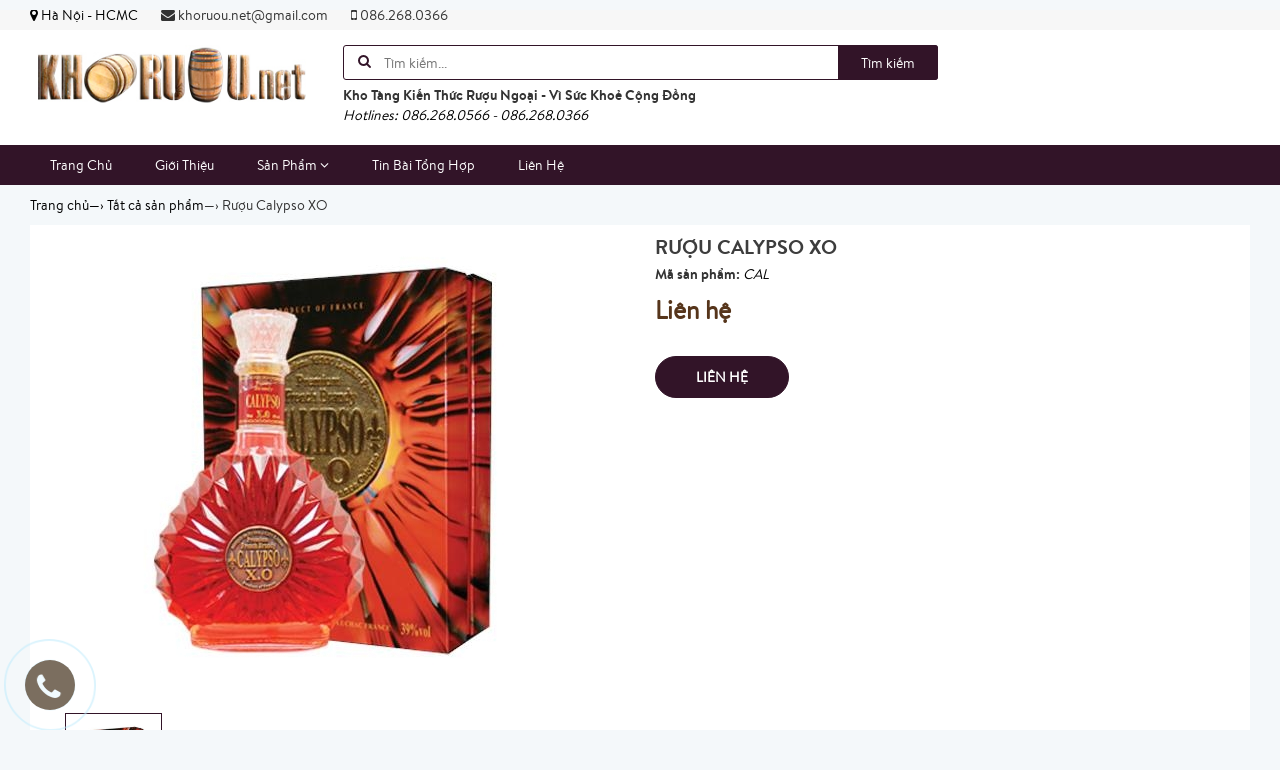

--- FILE ---
content_type: text/html; charset=utf-8
request_url: https://khoruou.net/ruou-calypso-xo
body_size: 17859
content:
<!doctype html>
<!--[if lt IE 7]><html class="no-js ie6 oldie" lang="en"><![endif]-->
<!--[if IE 7]><html class="no-js ie7 oldie" lang="en"><![endif]-->
<!--[if IE 8]><html class="no-js ie8 oldie" lang="en"><![endif]-->
<!--[if gt IE 8]><!-->
<html lang="vi">
	<!--<![endif]-->
	<head>
		<meta name="google-site-verification" content="w0_5x1oq0UUUzQfbDA__Gj5TGXL9PtZsGVPy9alaKUM" />
		

<script type="application/ld+json">
{  
   "@context":"http://schema.org",
   "@type":"Product",
   "sku":"CAL",
   "name":"Rượu Calypso XO",
   "description":"Rượu Calypso XO

Rượu được ph&acirc;n phối ch&iacute;nh thức tại Việt Nam bởi Sieuthihanoi.net v&agrave; Khoruou.net

Dung t&iacute;ch : 750 ml

Nồng độ : 39%Alc

- Tham khảo th&ecirc;m sản phẩm tại:&nbsp;http://sieuthihanoi.net&nbsp;&nbsp;",
   "image":"https://bizweb.dktcdn.net/100/216/341/products/0254307calypso-xo-jpeg.jpg?v=1495252514493",
   "url":"https://khoruou.net/ruou-calypso-xo",
   "brand":{  
      "@type":"Brand",
      "name":"",
      "url":"https://bizweb.dktcdn.net/100/216/341/themes/551102/assets/logo.png?1751323691561"
   },
   "category":"",
   "offers":{  
      "@type":"Offer",
	  
	  "availability":"http://schema.org/OutOfStock",
	  
      "price":0,
	  "priceCurrency": "VND",
      "itemCondition": "http://schema.org/NewCondition",
      "seller": {
      "@type": "Organization",
      "name": "KHORUOU.net - Kho Tàng Kiến Thức Rượu Ngoại Hàng Đầu Việt Nam"
      }
   }
   
	
	
	
   
}
</script>


<script type="application/ld+json">
        {
        "@context": "http://schema.org",
        "@type": "BreadcrumbList",
        "itemListElement": 
        [
            {
                "@type": "ListItem",
                "position": 1,
                "item": 
                {
                  "@id": "https://khoruou.net",
                  "name": "Trang chủ"
                }
            },
			
            {
                "@type": "ListItem",
                "position": 2,
                "item": 
                {
                  "@id": "https://khoruou.net/ruou-calypso-xo",
                  "name": "Rượu Calypso XO"
                }
            }
			
		    
			
			
        ]
        }
</script>



	<meta name="google-site-verification" content="EaBKu38vruxbbluXD6erTD70Ea3BpppvvCuo_a7RPjM" />
		<link rel="icon" href="//bizweb.dktcdn.net/100/216/341/themes/551102/assets/favicon.png?1751323691561" type="image/x-icon" />
		<meta charset="utf-8" />
		<!--[if IE]><meta http-equiv='X-UA-Compatible' content='IE=edge,chrome=1' /><![endif]-->
		<title>
			Rượu Calypso XO 
		</title>
		
		<meta name="description" content="Rượu Calypso XO Rượu được ph&#226;n phối ch&#237;nh thức tại Việt Nam bởi Sieuthihanoi.net v&#224; Khoruou.net Dung t&#237;ch : 750 ml Nồng độ : 39%Alc - Tham khảo th&#234;m sản phẩm tại: http://sieuthihanoi.net">
		
		<meta content='width=device-width, initial-scale=1.0, maximum-scale=2.0, user-scalable=0' name='viewport' />
		<meta http-equiv="Content-Type" content="text/html; charset=utf-8" />
		<meta name='revisit-after' content='1 days' />
		<link rel="canonical" href="https://khoruou.net/ruou-calypso-xo" />
		
		<meta name="keywords" content="thu mua rượu ngoại, rượu ngoại, giá rượu ngoại, mua rượu ngoại, bán rượu ngoại, rượu nhập khẩu, rượu xách tay, shop rượu ngoại, thu mua rượu ngoại tại hà nội, thu mua rượu ngoại tphcm, thu mua rượu hibiki, thu mua rượu macallan">
		
		<script src="//bizweb.dktcdn.net/100/216/341/themes/551102/assets/jquery.v2.1.3.js?1751323691561" type="text/javascript"></script>
		
		<script>
	var Bizweb = Bizweb || {};
	Bizweb.store = 'nguyentuongvi178.mysapo.net';
	Bizweb.id = 216341;
	Bizweb.theme = {"id":551102,"name":"Giao diện Khoruou.net - Không được xóa","role":"main"};
	Bizweb.template = 'product';
	if(!Bizweb.fbEventId)  Bizweb.fbEventId = 'xxxxxxxx-xxxx-4xxx-yxxx-xxxxxxxxxxxx'.replace(/[xy]/g, function (c) {
	var r = Math.random() * 16 | 0, v = c == 'x' ? r : (r & 0x3 | 0x8);
				return v.toString(16);
			});		
</script>
<script>
	(function () {
		function asyncLoad() {
			var urls = ["//bwstatistics.sapoapps.vn/genscript/script.js?store=nguyentuongvi178.mysapo.net"];
			for (var i = 0; i < urls.length; i++) {
				var s = document.createElement('script');
				s.type = 'text/javascript';
				s.async = true;
				s.src = urls[i];
				var x = document.getElementsByTagName('script')[0];
				x.parentNode.insertBefore(s, x);
			}
		};
		window.attachEvent ? window.attachEvent('onload', asyncLoad) : window.addEventListener('load', asyncLoad, false);
	})();
</script>


<script>
	window.BizwebAnalytics = window.BizwebAnalytics || {};
	window.BizwebAnalytics.meta = window.BizwebAnalytics.meta || {};
	window.BizwebAnalytics.meta.currency = 'VND';
	window.BizwebAnalytics.tracking_url = '/s';

	var meta = {};
	
	meta.product = {"id": 6850474, "vendor": "", "name": "Rượu Calypso XO",
	"type": "", "price": 0 };
	
	
	for (var attr in meta) {
	window.BizwebAnalytics.meta[attr] = meta[attr];
	}
</script>

	
		<script src="/dist/js/stats.min.js?v=96f2ff2"></script>
	



<script>
  (function(i,s,o,g,r,a,m){i['GoogleAnalyticsObject']=r;i[r]=i[r]||function(){
  (i[r].q=i[r].q||[]).push(arguments)},i[r].l=1*new Date();a=s.createElement(o),
  m=s.getElementsByTagName(o)[0];a.async=1;a.src=g;m.parentNode.insertBefore(a,m)
  })(window,document,'script','https://www.google-analytics.com/analytics.js','ga');

  ga('create', 'UA-102887768-15', 'auto');
  ga('send', 'pageview');

</script>
<script>

	window.enabled_enhanced_ecommerce = false;

</script>

<script>

	try {
		
				gtag('event', 'view_item', {
					event_category: 'engagement',
					event_label: "Rượu Calypso XO"
				});
		
	} catch(e) { console.error('UA script error', e);}
	

</script>






<script>
	var eventsListenerScript = document.createElement('script');
	eventsListenerScript.async = true;
	
	eventsListenerScript.src = "/dist/js/store_events_listener.min.js?v=1b795e9";
	
	document.getElementsByTagName('head')[0].appendChild(eventsListenerScript);
</script>






		<link href="//bizweb.dktcdn.net/100/216/341/themes/551102/assets/bootstrap.css?1751323691561" rel="stylesheet" type="text/css" media="all" />
<link href="//bizweb.dktcdn.net/100/216/341/themes/551102/assets/font-awesome.css?1751323691561" rel="stylesheet" type="text/css" media="all" />
<link href="//bizweb.dktcdn.net/100/216/341/themes/551102/assets/owl-carousel.css?1751323691561" rel="stylesheet" type="text/css" media="all" />
<link href="//bizweb.dktcdn.net/100/216/341/themes/551102/assets/styles.css?1751323691561" rel="stylesheet" type="text/css" media="all" />
<link href="//bizweb.dktcdn.net/100/216/341/themes/551102/assets/responsive.css?1751323691561" rel="stylesheet" type="text/css" media="all" />

<script>
window.store = { 
	template: "product"
}
</script>
		




<meta property="og:type" content="product" />
<meta property="og:title" content="" />
<meta property="og:image" content="http:https://bizweb.dktcdn.net/100/216/341/products/0254307calypso-xo-jpeg.jpg?v=1495252514493" />
<meta property="og:image:secure_url" content="https:https://bizweb.dktcdn.net/100/216/341/products/0254307calypso-xo-jpeg.jpg?v=1495252514493" />
<meta property="og:price:amount" content="0" />
<meta property="og:price:currency" content="" />


	
	<meta property="og:description" content="Rượu Calypso XO Rượu được phân phối chính thức tại Việt Nam bởi Sieuthihanoi.net và Khoruou.net Dung tích : 750 ml Nồng độ : 39%Alc - Tham khảo thêm sản phẩm tại: http://sieuthihanoi.net" />
	
	<meta property="og:url" content="https://khoruou.net/ruou-calypso-xo" />
	<meta property="og:site_name" content="" />
	</head>
	<body class="chir_un_home">
		<div class="insLoading">
			<div class="sk-circle">
				<div class="sk-circle1 sk-child"></div>
				<div class="sk-circle2 sk-child"></div>
				<div class="sk-circle3 sk-child"></div>
				<div class="sk-circle4 sk-child"></div>
				<div class="sk-circle5 sk-child"></div>
				<div class="sk-circle6 sk-child"></div>
				<div class="sk-circle7 sk-child"></div>
				<div class="sk-circle8 sk-child"></div>
				<div class="sk-circle9 sk-child"></div>
				<div class="sk-circle10 sk-child"></div>
				<div class="sk-circle11 sk-child"></div>
				<div class="sk-circle12 sk-child"></div>
			</div>
		</div>
		<div class="chir-page">
			<header id="header_chir" class="bg_w">
	
	<section id="chir_top_bar" class="hidden-xs hidden-sm">
		<div class="main">
			<div class="container">
				<ul>
					<li><i class="fa fa-map-marker" aria-hidden="true"></i> <span>Hà Nội - HCMC</span></li>
					<li><a href="mailto:khoruou.net@gmail.com" ><i class="fa fa-envelope" aria-hidden="true"></i> khoruou.net@gmail.com</a></li>
					<li><a href="tel:086.268.0366"><i class="fa fa-mobile" aria-hidden="true"></i> 086.268.0366</a></li>
				</ul>
			</div>
		</div>
	</section>
	
	<section id="main_header">
		<div class="container">
			<div class="row">
				<div id="chir_logo" class="col-lg-3 col-md-3 col-sm-12 col-xs-12">
					<div class="tool_bar_menu visible-xs visible-sm">
						<a href="javascript:void(0)">
							<span class="open-menu"></span>
						</a>
					</div>
					<div class="tool_bar_user visible-xs visible-sm">
						<!--<a href="/cart" title="Giỏ hàng" class="cart_mobile">
							<span class="cart-control control-4">
							</span>
							<span id="count_Cart_mobile" class="header-cart-count CartCount">0</span>
						</a>-->
						<div class="site_user_xs relative">
							<span class="open-user">
								<div class="div-user-control control-2">
								</div>
							</span>
							<div class="box_user_xs">
								<ul class="dropdown-menu info-user user-xs" aria-labelledby="dLabel">
									
									<li class="info"><a href="/account/login" class="login"><i class="fa fa-sign-in" aria-hidden="true"></i> Đăng nhập</a></li>
									<li class="info"><a href="/account/register"><i class="fa fa-registered" aria-hidden="true"></i> Đăng ký</a></li>
									
								</ul>
							</div>
						</div>
					</div>
					<p>
						<a href="/"><img src="//bizweb.dktcdn.net/100/216/341/themes/551102/assets/logo.png?1751323691561" /></a>
					</p>
					
				</div>
				<div id="chir_search_head" class="col-lg-6 col-md-6 col-sm-12 col-xs-12">
					<div class="chir_frm">
						<form id="frm_search_head" action="/search">
							<i class="fa fa-search"></i>
							<input type="hidden" name="type" value="product" />
							<input required type="text" name="q" placeholder="Tìm kiếm..." />
							<button type="submit" class="chir_btn_sub">
								Tìm kiếm
							</button>
						</form>
					</div>
					<ul class="chir_autocomplete">
						<li class="title"><strong>Kho Tàng Kiến Thức Rượu Ngoại - Vì Sức Khoẻ Cộng Đồng</strong></li>
						<li><span>Hotlines: 086.268.0566 - 086.268.0366</span></li>
					</ul>
				</div>
				<div class="col-lg-3 col-md-3 col-sm-6 col-xs-12 hidden-sm hidden-xs fr scroll-down2">
					<div class="control-box">
						<ul class="ul-control-box">
							
							<!--<li class="top-cart-block">
								<a href="/cart" class="open-cart-popup" title="Giỏ hàng">
									<span class="div-user-control control-4" id="cartItemsCount">
									</span>
									<span class="info">Giỏ hàng</span>
									<span id="count_Cart" class="header-cart-count CartCount">0</span>
								</a>
							</li>
							<li class="dropdown" id="segment_user_do_login">
								<a class="info" data-toggle="dropdown" role="button" aria-haspopup="true" aria-expanded="false">
									<div class="div-user-control control-2">
									</div>
									<span> Tài khoản </span>
								</a>
								<ul class="dropdown-menu info-user" aria-labelledby="dLabel">
									
									<li class="info"><a href="/account/login" class="login"><i class="fa fa-sign-in" aria-hidden="true"></i> Đăng nhập</a></li>
									<li class="info"><a href="/account/register"><i class="fa fa-registered" aria-hidden="true"></i> Đăng ký</a></li>
									
								</ul>
							</li>-->
						</ul>
					</div>
				</div>
			</div>
		</div>
	</section>
</header>
<nav id="chir_main_menu" class="hidden-sm hidden-xs">
	<div class="main">
		<div class="container">
			<div class="navar_menu">
				<ul class="nav-navbar clearfix">
					
					
					<li class="">
						<a href="/" class="" title="Trang Chủ">
							Trang Chủ
							<span class="label_icon no_label"></span>
						</a>
					</li>
					
					
					
					<li class="">
						<a href="/gioi-thieu" class="" title="Giới Thiệu">
							Giới Thiệu
							<span class="label_icon no_label"></span>
						</a>
					</li>
					
					
					
					<li class="li_child ">
						<a href="/collections/all" title="Sản Phẩm" class=" fa_down up">
							Sản Phẩm <i class="fa fa-angle-down" aria-hidden="true"></i>
							<span class="label_icon no_label"></span>
						</a>
						<ul class="menu_child levlup_2" role="menu">
							
							
							<li class="">
								<a href="/ruou-chivas-regal" title="Rượu Chivas Regal">Rượu Chivas Regal</a>
							</li>
							
							
							
							<li class="">
								<a href="/ruou-ballantine-s" title="Rượu Ballantine's">Rượu Ballantine's</a>
							</li>
							
							
							
							<li class="">
								<a href="/ruou-johnnie-walker" title="Rượu Johnnie Walker">Rượu Johnnie Walker</a>
							</li>
							
							
							
							<li class="">
								<a href="/ruou-hennessy" title="Rượu Hennessy">Rượu Hennessy</a>
							</li>
							
							
							
							<li class="">
								<a href="/ruou-remy-martin" title="Rượu Remy Martin">Rượu Remy Martin</a>
							</li>
							
							
							
							<li class="">
								<a href="/ruou-macallan" title="Rượu Macallan">Rượu Macallan</a>
							</li>
							
							
							
							<li class="">
								<a href="/ruou-martell" title="Rượu Martell">Rượu Martell</a>
							</li>
							
							
							
							<li class="">
								<a href="/ruou-camus" title="Rượu Camus">Rượu Camus</a>
							</li>
							
							
							
							<li class="">
								<a href="/ruou-glenfiddich" title="Rượu Glenfiddich">Rượu Glenfiddich</a>
							</li>
							
							
							
							<li class="">
								<a href="/ruou-glenlivet" title="Rượu Glenlivet">Rượu Glenlivet</a>
							</li>
							
							
							
							<li class="">
								<a href="/ruou-glenmorangie" title="Rượu Glenmorangie">Rượu Glenmorangie</a>
							</li>
							
							
							
							<li class="">
								<a href="/ruou-singleton" title="Rượu Singleton">Rượu Singleton</a>
							</li>
							
							
							
							<li class="">
								<a href="/ruou-dalmore" title="Rượu Dalmore">Rượu Dalmore</a>
							</li>
							
							
							
							<li class="">
								<a href="/ruou-dewar-s" title="Rượu Dewar's">Rượu Dewar's</a>
							</li>
							
							
							
							<li class="">
								<a href="/ruou-label-5" title="Rượu Label 5">Rượu Label 5</a>
							</li>
							
							
							
							<li class="">
								<a href="/ruou-whyte-mackay" title="Rượu Whyte & Mackay">Rượu Whyte & Mackay</a>
							</li>
							
							
							
							<li class="hasChild">
								<a href="/ruou-vodka-cac-loai" class=" fa_down right" title="Rượu Vodka các loại">Rượu Vodka các loại <i class="fa fa-angle-right" aria-hidden="true"></i></a>
								<ul class="menu_child levlup_3">
									
									<li>
										<a href="/ruou-vodka-nga" title="Rượu vodka Nga">Rượu vodka Nga</a>
									</li>
									
									<li>
										<a href="/ruou-vodka-prime" title="Rượu vodka Prime">Rượu vodka Prime</a>
									</li>
									
									<li>
										<a href="/ruou-vodka-dan-mach" title="Rượu vodka Đan Mạch">Rượu vodka Đan Mạch</a>
									</li>
									
									<li>
										<a href="/ruou-vodka-thuy-dien" title="Rượu vodka Thụy Điển">Rượu vodka Thụy Điển</a>
									</li>
									
									<li>
										<a href="/ruou-vodka-khac" title="Rượu Vodka khác">Rượu Vodka khác</a>
									</li>
									
								</ul>
							</li>
							
							
							
							<li class="hasChild">
								<a href="/ruou-vang-champagne" class=" fa_down right" title="Rượu Vang - Champagne">Rượu Vang - Champagne <i class="fa fa-angle-right" aria-hidden="true"></i></a>
								<ul class="menu_child levlup_3">
									
									<li>
										<a href="/ruou-champagne" title="Rượu Champagne">Rượu Champagne</a>
									</li>
									
									<li>
										<a href="/ruou-vang-phap" title="Rượu vang Pháp">Rượu vang Pháp</a>
									</li>
									
									<li>
										<a href="/ruou-vang-chile" title="Rượu vang Chile">Rượu vang Chile</a>
									</li>
									
									<li>
										<a href="/ruou-vang-italia" title="Rượu vang Italia">Rượu vang Italia</a>
									</li>
									
									<li>
										<a href="/ruou-vang-tay-ban-nha" title="Vang Tây Ban Nha">Vang Tây Ban Nha</a>
									</li>
									
									<li>
										<a href="/ruou-vang-australia" title="Rượu vang Australia">Rượu vang Australia</a>
									</li>
									
									<li>
										<a href="/ruou-vang-argentina" title="Rượu vang Argentina">Rượu vang Argentina</a>
									</li>
									
									<li>
										<a href="/ruou-vang-viet-nam" title="Rượu vang Việt Nam">Rượu vang Việt Nam</a>
									</li>
									
								</ul>
							</li>
							
							
							
							<li class="">
								<a href="/ruou-pha-che" title="Rượu pha chế">Rượu pha chế</a>
							</li>
							
							
							
							<li class="">
								<a href="/ruou-nhat-ban" title="Rượu Nhật Bản">Rượu Nhật Bản</a>
							</li>
							
							
							
							<li class="">
								<a href="/ruou-han-quoc" title="Rượu Hàn Quốc">Rượu Hàn Quốc</a>
							</li>
							
							
							
							<li class="hasChild">
								<a href="/cac-dong-ruou-khac" class=" fa_down right" title="Các dòng rượu khác">Các dòng rượu khác <i class="fa fa-angle-right" aria-hidden="true"></i></a>
								<ul class="menu_child levlup_3">
									
									<li>
										<a href="/ruou-whisky-single-malt-khac" title="Rượu Whisky Single Malt khác">Rượu Whisky Single Malt khác</a>
									</li>
									
								</ul>
							</li>
							
							
							
							<li class="">
								<a href="/ruou-mini-suu-tam" title="Rượu Mini - Sưu tầm">Rượu Mini - Sưu tầm</a>
							</li>
							
							
							
							<li class="">
								<a href="/gio-qua-tet-2017" title="Giỏ quà Tết 2022">Giỏ quà Tết 2022</a>
							</li>
							
							
							
							<li class="hasChild">
								<a href="/phu-kien-ruou" class=" fa_down right" title="Phụ kiện rượu">Phụ kiện rượu <i class="fa fa-angle-right" aria-hidden="true"></i></a>
								<ul class="menu_child levlup_3">
									
									<li>
										<a href="/mo-nut-chai-ruou" title="Mở nút chai rượu">Mở nút chai rượu</a>
									</li>
									
									<li>
										<a href="/ke-gia-dung-ruou" title="Kệ - Giá đựng rượu">Kệ - Giá đựng rượu</a>
									</li>
									
									<li>
										<a href="/hop-dung-ruou" title="Hộp đựng rượu">Hộp đựng rượu</a>
									</li>
									
									<li>
										<a href="/bom-dung-ruou" title="Bom đựng rượu">Bom đựng rượu</a>
									</li>
									
									<li>
										<a href="/dung-cu-pha-che-ruou" title="Dụng cụ pha chế rượu">Dụng cụ pha chế rượu</a>
									</li>
									
									<li>
										<a href="/xo-dung-da-lanh" title="Xô đựng đá lạnh">Xô đựng đá lạnh</a>
									</li>
									
								</ul>
							</li>
							
							
							
							<li class="">
								<a href="/ruou-thanh-ly-gia-soc-nhat" title="Rượu Thanh lý - Giá sốc nhất">Rượu Thanh lý - Giá sốc nhất</a>
							</li>
							
							
							
							<li class="">
								<a href="/ruou-aberlour" title="Rượu Aberlour">Rượu Aberlour</a>
							</li>
							
							
							
							<li class="">
								<a href="/aultmore" title="Aultmore">Aultmore</a>
							</li>
							
							
						</ul>
					</li>
					
					
					
					<li class="">
						<a href="/tu-van-tieu-dung" class="" title="Tin Bài Tổng Hợp">
							Tin Bài Tổng Hợp
							<span class="label_icon no_label"></span>
						</a>
					</li>
					
					
					
					<li class="">
						<a href="/lien-he" class="" title="Liên Hệ">
							Liên Hệ
							<span class="label_icon no_label"></span>
						</a>
					</li>
					
					
				</ul>
			</div>
		</div>
	</div>
</nav>
			
			<div class="chir_main">
				






<div id="mango-product">
	<div class="breadcrumb-box">
		<div class="container">
			<div class="row">
				<style>
	.chir_breadcrumb ul li {
		display: inline-block;
		padding: 10px 0px;
	}
	.chir_breadcrumb ul li strong {
		font-family: 'brandon_textregular'!important;
	}
</style>
<div class="chir_breadcrumb  hidden-xs" >
	<div class="container">
		<ul itemscope itemtype="http://data-vocabulary.org/Breadcrumb">
			<li class="home"> <a itemprop="url" title="Quay lại trang chủ" href="/"><span itemprop="title">Trang chủ</span></a><span>&mdash;&rsaquo;</span></li>
			
			
			
			 
			
			
			
			<li itemscope itemtype="http://data-vocabulary.org/Breadcrumb">
				<a itemprop="url" href="/tat-ca-san-pham"><span itemprop="title">Tất cả sản phẩm</span>&mdash;&rsaquo;</a>
			</li>
			
			


			
			<li><strong>Rượu Calypso XO</strong><li>
			
		</ul>
	</div>
</div>
			</div>
		</div>
	</div>
	<div class="box_collection">
		<div class="container">
			<div class="information-blocks bg_w">
				<div class="row">
					<div class="col-xs-12 col-sm-12 col-md-6 col-lg-6 information-entry">
						<div class="product-preview-box relative">
							
							  
							<div class="swiper-feature text-center">
								<img class="product-image-feature" src="//bizweb.dktcdn.net/thumb/1024x1024/100/216/341/products/0254307calypso-xo-jpeg.jpg?v=1495252514493 " alt="Rượu Calypso XO">
							</div>
							
							<div id="thumb_img" class="">
								<ul class="slide_thumb_img owl_design" >
									
									<li class="product-thumb">
										<a href="javascript:" >
											<img alt="" data-change="https://bizweb.dktcdn.net/100/216/341/products/0254307calypso-xo-jpeg.jpg?v=1495252514493" data-image="//bizweb.dktcdn.net/thumb/1024x1024/100/216/341/products/0254307calypso-xo-jpeg.jpg?v=1495252514493" src="//bizweb.dktcdn.net/thumb/compact/100/216/341/products/0254307calypso-xo-jpeg.jpg?v=1495252514493" >
										</a>
									</li>	
									
								</ul>
							</div>
							
						</div>
					</div>
					<div class="col-xs-12 col-sm-12 col-md-6 col-lg-6 information-entry">
						<div class="product-detail-box">
							<h3 class="product-subtitle"></h3>
							<h1 class="product-title">Rượu Calypso XO</h1>
							<span class="sku"><strong>Mã sản phẩm:</strong> CAL</span>
							
							<div class="row">
								<div class="col-sm-12 col-xs-12 left_box">
									<div class="price detail-info-entry">
										
										<div class="current">Liên hệ</div>
										
									</div>
									<!--<div class="quantity-selector detail-info-entry"style="display:none">
										<div class="detail-info-entry-title">Số lượng</div>
										<div class="entry number-minus">&nbsp;</div>
										<div class="entry number">1</div>
										<div class="entry number-plus">&nbsp;</div>
									</div>-->
									<div class="select clearfix">
										
										 
										
										<input type="hidden" name="variantId" value="10886445" id="one_variant" />
										
										
									</div>
									<div class="select-swatch">							
										
									</div>
								</div>
								
							</div>

							<div class="clearfix"></div>
							<div class="detail-info-entry pd_action">
								<!--<a href="javascript:void(0)" class="button btn-outline btn-addCart hidden">Thêm vào giỏ</a>
								<a href="javascript:void(0)" class="button btn-outline btn-buyNow hidden">Mua ngay</a>
								<a href="javascript:void(0)" class="button btn-outline btn-Soldout hidden">Hết hàng</a>-->
								<a href="tel:0904479699" class="button btn-outline btn-Soldout">Liên hệ</a>
								<div class="clear"></div>
							</div>
							
							<div class="product_socaial">
								<div class="box_social">
									<div class="fb">
										<div class="fb-like" data-href="" data-layout="button_count" data-action="like" data-size="small" data-show-faces="true" data-share="true"></div>
									</div>
									<div class="gg">
										<div class="g-plus" data-action="share" data-annotation="none" data-href=""></div>
									</div>
								</div>
							</div>
						</div>
					</div>
				</div>
			</div>

			<div class="information-blocks">
				<div class="tabs-container style-1">
					<div class="swiper-tabs description">
						<div class="title_chir">
							<h2>
								Chi tiết sản phẩm
							</h2>
						</div>
						<div class="content-text bg_w">
							
							<p>
								<h2><a href="http://khoruou.net/ruou-brandy-khac/ruou-calypso-xo-2939025.html">Rượu Calypso XO</a></h2>

<p>Rượu được ph&acirc;n phối ch&iacute;nh thức tại Việt Nam bởi Sieuthihanoi.net v&agrave; Khoruou.net</p>

<p>Dung t&iacute;ch : 750 ml</p>

<p>Nồng độ : 39%Alc</p>

<p>- Tham khảo th&ecirc;m sản phẩm tại:&nbsp;<a href="http://sieuthihanoi.net/">http://sieuthihanoi.net&nbsp;</a><a href="http://sieuthihanoi.net/" style="color: rgb(72, 72, 71); margin: 0px; padding: 0px;">&nbsp;</a><a href="http://sieuthihanoi.net/" style="color: rgb(72, 72, 71); margin: 0px; padding: 0px; font-size: 12px; line-height: 15px; text-align: justify;"><img alt="" src="//media.bizwebmedia.net/Sites/22897/Data/images/Logo_Sieuthihanoi.gif" style="margin: 0px; padding: 0px; border: 0px; width: 110px; height: 35px;" /></a></p>
							</p>
							
						</div>
					</div>
				</div>
				
				<div class="information-blocks related_product">
					<div class="tabs-container style-1">
						<div class="title_chir">
							<h2>
								Sản phẩm cùng danh mục
							</h2>
						</div>
						<div>
							<div class="tabs-entry">
								<div class="article-container style-1">
									



<ul class="content-related-product product_tabs_slide_first owl_design ">
	<li class="item_product">
		







<div class="chir_loop loop_item insScroll">
	<div class="chir-img">
		
		
		<a href="/macallan-12-sherry-oak" title="">
			<img class="insImageload" alt="Macallan 12 Sherry Oak" data-src="//bizweb.dktcdn.net/thumb/large/100/216/341/products/mac12sherry350.jpg?v=1742800046387" alt="" />
		</a>
		<div class="chi-action">
			<a href="javascript:void(0)" class="quick_views btn-quickview-1" data-alias="/macallan-12-sherry-oak" ><img src="//bizweb.dktcdn.net/100/216/341/themes/551102/assets/zoom_w.png?1751323691561" alt="Xem nhanh" title="Xem nhanh" /></a>
			<a href="/macallan-12-sherry-oak"  class="view_product"><img src="//bizweb.dktcdn.net/100/216/341/themes/551102/assets/eye_w.png?1751323691561" alt="Xem chi tiết" title="Xem chi tiết" /></a>
		<!--	
			<a href="javascript:void(0)" class="add-cart design_cart Soldoutcart"><img src="//bizweb.dktcdn.net/100/216/341/themes/551102/assets/cart_w.png?1751323691561" alt="Liên hệ" title="Liên hệ"/></a>
			-->
		</div>
	</div>
	<div class="product-detail clearfix">
		<h3 class="pro-name"><a href="/macallan-12-sherry-oak" title="Macallan 12 Sherry Oak">Macallan 12 Sherry Oak </a></h3>
		
		<p class="pro-price">Liên hệ</p>
		
		<div class="product_view_list">
			<ul>
				<li>Mã sản phẩm: <span>MAC12_SHE</span></li>
				<li>Thương hiệu: <span>Macallan</span></li>
				<li>Mô tả ngắn:
					<span class="short-des">
						
						Rượu Macallan 12 Năm Sherry Oak&nbsp;
&nbsp;
Lịch Sử Ra Đời Và Hình Thành Của Rượu Macallan 12 Năm Sherry Oak
&nbsp;
- Vào giữa thế kỷ 20, Macallan bắt đầu xây dựng danh tiếng với các dòng whisky được ủ hoàn toàn trong thùng gỗ sồi Sherry, một điểm khác biệt lớn so với nhiều loại whisky khác sử dụng thùng gỗ sồi Bourbon.
&nbsp;
- Rượu&nbsp;Macallan 12 Years Old Sherry Oak chính thức xuất hiện trong danh mục sản phẩm của hãng vào những năm 1980, trở thành một trong những dòng whisky tiêu biểu nhất của Macallan.
&nbsp;
- Xuất xứ:&nbsp;Scotland
- Dòng rượu: Single Malt Scotch Whisky.
- Vùng:&nbsp;Speyside
- Dung tích : 700ml
- Nồng độ: 40% Alc.,/Vol.,
&nbsp;

&nbsp;
Macallan 12 Sherry Oak/ Macallan 18 Sherry Oak/ Macallan 25 Sherry Oak/ Macallan 30 Sherry Oak
&nbsp;
Sự Phát Triển Và Vị Thế Hiện Tại Của Rượu Macallan 12 Years Old Sherry Oak
&nbsp;
- Qua nhiều thập kỷ, Rượu Macallan 12 năm Sherry...
						
					</span>
				</li>
			</ul>
		</div>
	</div>
</div>
	</li>
	<li class="item_product">
		







<div class="chir_loop loop_item insScroll">
	<div class="chir-img">
		
		
		<a href="/ruou-kirin-fuji-single-grain" title="">
			<img class="insImageload" alt="Rượu Kirin Fuji Single Grain" data-src="//bizweb.dktcdn.net/thumb/large/100/216/341/products/fuji-grain.jpg?v=1741162367997" alt="" />
		</a>
		<div class="chi-action">
			<a href="javascript:void(0)" class="quick_views btn-quickview-1" data-alias="/ruou-kirin-fuji-single-grain" ><img src="//bizweb.dktcdn.net/100/216/341/themes/551102/assets/zoom_w.png?1751323691561" alt="Xem nhanh" title="Xem nhanh" /></a>
			<a href="/ruou-kirin-fuji-single-grain"  class="view_product"><img src="//bizweb.dktcdn.net/100/216/341/themes/551102/assets/eye_w.png?1751323691561" alt="Xem chi tiết" title="Xem chi tiết" /></a>
		<!--	
			<a href="javascript:void(0)" class="add-cart design_cart Soldoutcart"><img src="//bizweb.dktcdn.net/100/216/341/themes/551102/assets/cart_w.png?1751323691561" alt="Liên hệ" title="Liên hệ"/></a>
			-->
		</div>
	</div>
	<div class="product-detail clearfix">
		<h3 class="pro-name"><a href="/ruou-kirin-fuji-single-grain" title="Rượu Kirin Fuji Single Grain">Rượu Kirin Fuji Single Grain </a></h3>
		
		<p class="pro-price">Liên hệ</p>
		
		<div class="product_view_list">
			<ul>
				<li>Mã sản phẩm: <span>FUJI_GRA</span></li>
				<li>Thương hiệu: <span>Kirin</span></li>
				<li>Mô tả ngắn:
					<span class="short-des">
						
						Rượu Kirin Fuji Single Grain Whiskey&nbsp;
&nbsp;
Kirin Fuji Single Grain là một trong những dòng whisky cao cấp đến từ Nhật Bản, mang đậm dấu ấn tinh tế của nghệ thuật chưng cất truyền thống. Sản phẩm được sản xuất tại Nhà máy chưng cất Fuji Gotemba, nằm dưới chân núi Phú Sĩ – nơi có khí hậu mát mẻ và nguồn nước tinh khiết, tạo nên hương vị đặc trưng khó quên.
&nbsp;
- Xuất xứ: Japan
- Dòng rượu: Single Grain Japanese Whisky.
- Dung tích: 700ml.
- Nồng độ: 46%Alc.,/Vol.,
&nbsp;
Với quy trình chưng cất bằng công nghệ hiện đại, Kirin Fuji Single Grain sở hữu hương thơm phong phú, vị êm mượt và hậu vị kéo dài, thích hợp cho những người yêu thích whisky nhẹ nhàng, tinh tế. Đây là lựa chọn hoàn hảo cho những ai đang tìm kiếm một chai whisky cao cấp để thưởng thức hoặc làm quà tặng...
						
					</span>
				</li>
			</ul>
		</div>
	</div>
</div>
	</li>
	<li class="item_product">
		







<div class="chir_loop loop_item insScroll">
	<div class="chir-img">
		
		
		<a href="/togouchi-9-nam" title="">
			<img class="insImageload" alt="Togouchi 9 năm" data-src="//bizweb.dktcdn.net/thumb/large/100/216/341/products/togou9.jpg?v=1741159595600" alt="" />
		</a>
		<div class="chi-action">
			<a href="javascript:void(0)" class="quick_views btn-quickview-1" data-alias="/togouchi-9-nam" ><img src="//bizweb.dktcdn.net/100/216/341/themes/551102/assets/zoom_w.png?1751323691561" alt="Xem nhanh" title="Xem nhanh" /></a>
			<a href="/togouchi-9-nam"  class="view_product"><img src="//bizweb.dktcdn.net/100/216/341/themes/551102/assets/eye_w.png?1751323691561" alt="Xem chi tiết" title="Xem chi tiết" /></a>
		<!--	
			<a href="javascript:void(0)" class="add-cart design_cart Soldoutcart"><img src="//bizweb.dktcdn.net/100/216/341/themes/551102/assets/cart_w.png?1751323691561" alt="Liên hệ" title="Liên hệ"/></a>
			-->
		</div>
	</div>
	<div class="product-detail clearfix">
		<h3 class="pro-name"><a href="/togouchi-9-nam" title="Togouchi 9 năm">Togouchi 9 năm </a></h3>
		
		<p class="pro-price">Liên hệ</p>
		
		<div class="product_view_list">
			<ul>
				<li>Mã sản phẩm: <span>TOG_9</span></li>
				<li>Thương hiệu: <span>Togouchi</span></li>
				<li>Mô tả ngắn:
					<span class="short-des">
						
						Rượu Togouchi 9 Năm – Sự Kết Hợp Hoàn Hảo Giữa Nhật Bản và Scotland
&nbsp;
Giới Thiệu Về Rượu Togouchi 9 Năm
&nbsp;
Togouchi 9 Năm là dòng whisky cao cấp đến từ Nhật Bản, được pha trộn tinh tế giữa phong cách whisky truyền thống của Scotland và nghệ thuật chưng cất tinh tế của Nhật Bản. Với thời gian ủ trong 9 năm trong các hầm rượu đặc biệt tại thị trấn Togouchi, sản phẩm này mang đến hương vị phong phú, cân bằng và đậm đà, làm hài lòng cả những người sành rượu khó tính nhất.
&nbsp;
- Xuất xứ: Japan
- Dòng rượu: Blended Japanese Whisky.
- Dung tích: 700ml.
- Nồng độ: 40%Alc.,/Vol.,
&nbsp;

&nbsp;
Điểm Đặc Biệt Của Togouchi 9 Năm
&nbsp;
1. Công thức pha trộn độc đáo: Togouchi 9 năm không được chưng cất tại Nhật Bản mà sử dụng nguyên liệu nhập khẩu từ Scotland và Canada. Tuy nhiên, bí quyết ủ rượu...
						
					</span>
				</li>
			</ul>
		</div>
	</div>
</div>
	</li>
	<li class="item_product">
		







<div class="chir_loop loop_item insScroll">
	<div class="chir-img">
		
		
		<a href="/chichibu-ichiro-s-malt-gain-world-blended-whisky" title="">
			<img class="insImageload" alt="Nikka Yoichi 10 năm" data-src="//bizweb.dktcdn.net/thumb/large/100/216/341/products/niyo2.jpg?v=1741001363573" alt="" />
		</a>
		<div class="chi-action">
			<a href="javascript:void(0)" class="quick_views btn-quickview-1" data-alias="/chichibu-ichiro-s-malt-gain-world-blended-whisky" ><img src="//bizweb.dktcdn.net/100/216/341/themes/551102/assets/zoom_w.png?1751323691561" alt="Xem nhanh" title="Xem nhanh" /></a>
			<a href="/chichibu-ichiro-s-malt-gain-world-blended-whisky"  class="view_product"><img src="//bizweb.dktcdn.net/100/216/341/themes/551102/assets/eye_w.png?1751323691561" alt="Xem chi tiết" title="Xem chi tiết" /></a>
		<!--	
			<a href="javascript:void(0)" class="add-cart design_cart Soldoutcart"><img src="//bizweb.dktcdn.net/100/216/341/themes/551102/assets/cart_w.png?1751323691561" alt="Liên hệ" title="Liên hệ"/></a>
			-->
		</div>
	</div>
	<div class="product-detail clearfix">
		<h3 class="pro-name"><a href="/chichibu-ichiro-s-malt-gain-world-blended-whisky" title="Nikka Yoichi 10 năm">Nikka Yoichi 10 năm </a></h3>
		
		<p class="pro-price">Liên hệ</p>
		
		<div class="product_view_list">
			<ul>
				<li>Mã sản phẩm: <span>NIK_YOI</span></li>
				<li>Thương hiệu: <span>Nikka</span></li>
				<li>Mô tả ngắn:
					<span class="short-des">
						
						Nikka Yoichi 10 Years – Tuyệt tác whisky Nhật Bản từ xứ sở Hokkaido
&nbsp;
Giới thiệu về rượu Nikka Yoichi 10 năm
&nbsp;
Dung tích : 700ml
Nồng độ : 48%&nbsp;
&nbsp;
Nếu bạn là người yêu thích whisky Nhật Bản, chắc chắn không thể bỏ qua Nikka Yoichi 10 Years – một kiệt tác đến từ nhà sản xuất rượu danh tiếng Nikka Whisky Distilling Co.. Được ủ tối thiểu 10 năm tại nhà máy chưng cất Yoichi trên đảo Hokkaido, dòng whisky này mang đậm phong cách truyền thống, mạnh mẽ và tinh tế.
Với sự kết hợp giữa phương pháp chưng cất lửa than cổ điển và môi trường khí hậu biển độc đáo, Nikka Yoichi 10 Years mang đến hương vị khói nhẹ, hòa quyện cùng vị ngọt của gỗ sồi, trái cây chín và chút cay nồng tinh tế. Đây là lựa chọn hoàn hảo cho những ai đang tìm kiếm một...
						
					</span>
				</li>
			</ul>
		</div>
	</div>
</div>
	</li>
	<li class="item_product">
		







<div class="chir_loop loop_item insScroll">
	<div class="chir-img">
		
		
		<a href="/thu-mua-ruou-ngoai-tai-ha-noi-nam-2025" title="">
			<img class="insImageload" alt="Thu mua rượu ngoại tại Hà Nội năm 2025" data-src="//bizweb.dktcdn.net/thumb/large/100/216/341/products/mac21.jpg?v=1732861694380" alt="" />
		</a>
		<div class="chi-action">
			<a href="javascript:void(0)" class="quick_views btn-quickview-1" data-alias="/thu-mua-ruou-ngoai-tai-ha-noi-nam-2025" ><img src="//bizweb.dktcdn.net/100/216/341/themes/551102/assets/zoom_w.png?1751323691561" alt="Xem nhanh" title="Xem nhanh" /></a>
			<a href="/thu-mua-ruou-ngoai-tai-ha-noi-nam-2025"  class="view_product"><img src="//bizweb.dktcdn.net/100/216/341/themes/551102/assets/eye_w.png?1751323691561" alt="Xem chi tiết" title="Xem chi tiết" /></a>
		<!--	
			<a href="javascript:void(0)" class="add-cart design_cart Soldoutcart"><img src="//bizweb.dktcdn.net/100/216/341/themes/551102/assets/cart_w.png?1751323691561" alt="Liên hệ" title="Liên hệ"/></a>
			-->
		</div>
	</div>
	<div class="product-detail clearfix">
		<h3 class="pro-name"><a href="/thu-mua-ruou-ngoai-tai-ha-noi-nam-2025" title="Thu mua rượu ngoại tại Hà Nội năm 2025">Thu mua rượu ngoại tại Hà Nội năm 2025 </a></h3>
		
		<p class="pro-price">Liên hệ</p>
		
		<div class="product_view_list">
			<ul>
				<li>Mã sản phẩm: <span>chưa rõ</span></li>
				<li>Thương hiệu: <span>Thu Mua Rượu Ngoại Hà Nội</span></li>
				<li>Mô tả ngắn:
					<span class="short-des">
						
						Thu mua rượu ngoại tại Hà Nội năm 2025
&nbsp;
Cập nhật bảng giá thu mua rượu ngoại ở Hà Nội mới nhất năm 2025
&nbsp;
Chúng tôi chuyên thu mua rượu ngoại giá cao nhất Hà Nội, TpHCM và các tỉnh thành khác, thu mua rượu ngoại toàn quốc giá tốt nhất.
&nbsp;
Để đáp ứng kịp thời nhu cầu bán lại rượu ngoại, quà tặng, quà Tết năm 2025, Hệ thống cửa hàng Thu mua rượu ngoại Hà Nội của chúng tôi đã triển khai tại tất cả các quận huyện nội ngoại thành Hà Nội phục vụ cho việc thu mua rượu ngoại tại nhà, đảm bảo thu mua rượu ngoại giá cao nhất Hà Nội giúp Quý khách không phải mất thời gian, công sức đi lại.
&nbsp;
Các địa chỉ thu mua rượu ngoại uy tín nhất tại Hà Nội bao gồm:
&nbsp;
Thu mua rượu ngoại tại Hoàn Kiếm Hà Nội
Thu mua rượu ngoại...
						
					</span>
				</li>
			</ul>
		</div>
	</div>
</div>
	</li>
	<li class="item_product">
		







<div class="chir_loop loop_item insScroll">
	<div class="chir-img">
		
		
		<a href="/thau-lai-ruou-ngoai-tphcm" title="">
			<img class="insImageload" alt="Thâu lại rượu ngoại TpHCM" data-src="//bizweb.dktcdn.net/thumb/large/100/216/341/products/macallanlondonsingle4-31e2056f-743e-44ab-b850-02a177f6de1d.gif?v=1699336007850" alt="" />
		</a>
		<div class="chi-action">
			<a href="javascript:void(0)" class="quick_views btn-quickview-1" data-alias="/thau-lai-ruou-ngoai-tphcm" ><img src="//bizweb.dktcdn.net/100/216/341/themes/551102/assets/zoom_w.png?1751323691561" alt="Xem nhanh" title="Xem nhanh" /></a>
			<a href="/thau-lai-ruou-ngoai-tphcm"  class="view_product"><img src="//bizweb.dktcdn.net/100/216/341/themes/551102/assets/eye_w.png?1751323691561" alt="Xem chi tiết" title="Xem chi tiết" /></a>
		<!--	
			<a href="javascript:void(0)" class="add-cart design_cart Soldoutcart"><img src="//bizweb.dktcdn.net/100/216/341/themes/551102/assets/cart_w.png?1751323691561" alt="Liên hệ" title="Liên hệ"/></a>
			-->
		</div>
	</div>
	<div class="product-detail clearfix">
		<h3 class="pro-name"><a href="/thau-lai-ruou-ngoai-tphcm" title="Thâu lại rượu ngoại TpHCM">Thâu lại rượu ngoại TpHCM </a></h3>
		
		<p class="pro-price">Liên hệ</p>
		
		<div class="product_view_list">
			<ul>
				<li>Mã sản phẩm: <span>chưa rõ</span></li>
				<li>Thương hiệu: <span>Thu Mua Rượu Ngoại TpHCM</span></li>
				<li>Mô tả ngắn:
					<span class="short-des">
						
						Thâu lại rượu ngoại TpHCM và các tỉnh miền Nam
&nbsp;
THÂU LẠI RƯỢU NGOẠI TPHCM&nbsp;VÀ CÁC TỈNH LÂN CẬN
&nbsp;
Chuyên&nbsp;thâu mua lại rượu ngoại tại&nbsp;Tp Hồ Chí Minh và tỉnh, thành phố lân cận&nbsp;đảm bảo thâu lại rượu ngoại giá tốt nhất thị trường.
&nbsp;
Trong bài viết này chúng tôi sẽ giải đáp&nbsp;thắc mắc của khách hàng về Dịch Vụ Thâu Mua Rượu Ngoại Tại Thành Phố Hồ Chí Minh (thâu mua lại&nbsp;rượu ngoại TpHCM) :
&nbsp;
HỎI:&nbsp;Cách liên hệ để được&nbsp;Thâu Mua Rượu Tại TpHCM và các tỉnh, thành phố khác&nbsp;khác?
ĐÁP:&nbsp;Chúng tôi Thâu Mua Rượu Ngoại ở&nbsp;TpHCM&nbsp;và các tỉnh thành&nbsp;khác&nbsp;nhanh chóng nhất vì Đội ngũ Nhân viên&nbsp;Thâu Lại Rượu Ngoại của chúng tôi&nbsp;được phân công&nbsp;thâu lại&nbsp;rượu ngoại tại&nbsp;nhà khách hàng giúp&nbsp;Quý khách không phải mất thời gian đi lại&nbsp;mà chỉ cần ngồi tại nhà&nbsp;gọi số hotlines: 0904.479.699 /&nbsp;0936.139.642 để đội ngũ thâu mua lại&nbsp;rượu ngoại TPHCM của chúng tôi sẽ có mặt nhanh nhất...
						
					</span>
				</li>
			</ul>
		</div>
	</div>
</div>
	</li>
	<li class="item_product">
		







<div class="chir_loop loop_item insScroll">
	<div class="chir-img">
		
		
		<a href="/royal-lochnagar-16-nam-special-releases-2021" title="">
			<img class="insImageload" alt="Royal Lochnagar 16 Special Releases 2021" data-src="//bizweb.dktcdn.net/thumb/large/100/216/341/products/royallochnagar16y300.gif?v=1665810509607" alt="" />
		</a>
		<div class="chi-action">
			<a href="javascript:void(0)" class="quick_views btn-quickview-1" data-alias="/royal-lochnagar-16-nam-special-releases-2021" ><img src="//bizweb.dktcdn.net/100/216/341/themes/551102/assets/zoom_w.png?1751323691561" alt="Xem nhanh" title="Xem nhanh" /></a>
			<a href="/royal-lochnagar-16-nam-special-releases-2021"  class="view_product"><img src="//bizweb.dktcdn.net/100/216/341/themes/551102/assets/eye_w.png?1751323691561" alt="Xem chi tiết" title="Xem chi tiết" /></a>
		<!--	
			<a href="javascript:void(0)" class="add-cart design_cart Soldoutcart"><img src="//bizweb.dktcdn.net/100/216/341/themes/551102/assets/cart_w.png?1751323691561" alt="Liên hệ" title="Liên hệ"/></a>
			-->
		</div>
	</div>
	<div class="product-detail clearfix">
		<h3 class="pro-name"><a href="/royal-lochnagar-16-nam-special-releases-2021" title="Royal Lochnagar 16 Special Releases 2021">Royal Lochnagar 16 Special Releases 2021 </a></h3>
		
		<p class="pro-price">Liên hệ</p>
		
		<div class="product_view_list">
			<ul>
				<li>Mã sản phẩm: <span>chưa rõ</span></li>
				<li>Thương hiệu: <span>Royal Lochnagar</span></li>
				<li>Mô tả ngắn:
					<span class="short-des">
						
						Rượu Royal Lochnagar 16 Năm Special Releases 2021
Bản phát hành đặc biệt năm 2021 bởi Diageo
&nbsp;
- Dung tích: 700ml
- Nồng độ: 57,5%Alc./Vol.
- Dòng rượu:&nbsp;Highland Single Malt Scotch Whisky
- Xuất xứ: Scotland
&nbsp;
Được chưng cất vào năm 2004, Royal Lochnagar 16 năm tuổi này đã được ngâm ủ,&nbsp;trưởng thành&nbsp;trong cả thùng gỗ sồi Mỹ và gỗ sồi châu Âu, sau đó&nbsp;được đóng chai như một phần của Bản phát hành đặc biệt năm 2021 của Diageo. 
&nbsp;
- Hương rượu Royal Lochnagar 16 năm:&nbsp;
Thơm của vỏ cam, táo xanh, bánh phồng, nho trắng, đất rêu và sồi cay nồng tràn đầy khoang mũi.
&nbsp;
- Vị của&nbsp;Royal Lochnagar 16 years:
Mang đến chút&nbsp;ngọt ngào từ đường lúa mạch, táo xanh chua chua, gỗ sồi khô, tiêu trắng và các loại gia vị ấm áp đọng lại trong phần kết thúc.
&nbsp;

Hình ảnh rượu Royal Lochnagar 16 năm đẹp, ấn tượng đặc biệt rất đáng được xem là&nbsp;món...
						
					</span>
				</li>
			</ul>
		</div>
	</div>
</div>
	</li>
	<li class="item_product">
		







<div class="chir_loop loop_item insScroll">
	<div class="chir-img">
		
		
		<a href="/mortlach-20-nam" title="">
			<img class="insImageload" alt="Mortlach 20 năm" data-src="//bizweb.dktcdn.net/thumb/large/100/216/341/products/mor-20.jpg?v=1630491394063" alt="" />
		</a>
		<div class="chi-action">
			<a href="javascript:void(0)" class="quick_views btn-quickview-1" data-alias="/mortlach-20-nam" ><img src="//bizweb.dktcdn.net/100/216/341/themes/551102/assets/zoom_w.png?1751323691561" alt="Xem nhanh" title="Xem nhanh" /></a>
			<a href="/mortlach-20-nam"  class="view_product"><img src="//bizweb.dktcdn.net/100/216/341/themes/551102/assets/eye_w.png?1751323691561" alt="Xem chi tiết" title="Xem chi tiết" /></a>
		<!--	
			<a href="javascript:void(0)" class="add-cart design_cart Soldoutcart"><img src="//bizweb.dktcdn.net/100/216/341/themes/551102/assets/cart_w.png?1751323691561" alt="Liên hệ" title="Liên hệ"/></a>
			-->
		</div>
	</div>
	<div class="product-detail clearfix">
		<h3 class="pro-name"><a href="/mortlach-20-nam" title="Mortlach 20 năm">Mortlach 20 năm </a></h3>
		
		<p class="pro-price">Liên hệ</p>
		
		<div class="product_view_list">
			<ul>
				<li>Mã sản phẩm: <span>MORT20</span></li>
				<li>Thương hiệu: <span>chưa rõ</span></li>
				<li>Mô tả ngắn:
					<span class="short-des">
						
						Rượu Mortlach 20 năm
Dung tích: 700ml
Nồng độ: 43.3%
Xuất Xứ: Scotland&nbsp;
Tuổi rượu: 20 năm
&nbsp;

&nbsp;
Rượu&nbsp;Mortlach 20 năm, nhà chưng cất Mortlach (biệt danh là quái thú vùng&nbsp;Dufftown) nay thuộc sở hữu của Diageo. Range hàng mới của nhà này gồm Mortlach 12, Mortlach 16 và Morlach 20 năm được hãng công bố hồi tháng 07/2018 để thay thế cho range cũ gồm Mortlach Rare Old, Mortlach 18 và Mortlach 25 năm phát hành năm 2014 đóng chai 50cl.
Mortlach 20 năm được trọn vẹn trong thùng sherry-cask vì vậy hương vị rượu có style sherry đậm đà, được ủ ít nhất 20 năm từ quá trình chưng cất 2.81 lần. Đây là tỷ lệ chưng cất đặc thù của nhà Mortlach.
&nbsp;

&nbsp;
						
					</span>
				</li>
			</ul>
		</div>
	</div>
</div>
	</li>
	<li class="item_product">
		







<div class="chir_loop loop_item insScroll">
	<div class="chir-img">
		
		
		<a href="/chivas-xv-nam" title="">
			<img class="insImageload" alt="Chivas XV năm" data-src="//bizweb.dktcdn.net/thumb/large/100/216/341/products/chi-xv.jpg?v=1629538134617" alt="" />
		</a>
		<div class="chi-action">
			<a href="javascript:void(0)" class="quick_views btn-quickview-1" data-alias="/chivas-xv-nam" ><img src="//bizweb.dktcdn.net/100/216/341/themes/551102/assets/zoom_w.png?1751323691561" alt="Xem nhanh" title="Xem nhanh" /></a>
			<a href="/chivas-xv-nam"  class="view_product"><img src="//bizweb.dktcdn.net/100/216/341/themes/551102/assets/eye_w.png?1751323691561" alt="Xem chi tiết" title="Xem chi tiết" /></a>
		<!--	
			<a href="javascript:void(0)" class="add-cart design_cart Soldoutcart"><img src="//bizweb.dktcdn.net/100/216/341/themes/551102/assets/cart_w.png?1751323691561" alt="Liên hệ" title="Liên hệ"/></a>
			-->
		</div>
	</div>
	<div class="product-detail clearfix">
		<h3 class="pro-name"><a href="/chivas-xv-nam" title="Chivas XV năm">Chivas XV năm </a></h3>
		
		<p class="pro-price">Liên hệ</p>
		
		<div class="product_view_list">
			<ul>
				<li>Mã sản phẩm: <span>CHI_XV</span></li>
				<li>Thương hiệu: <span>Chivas</span></li>
				<li>Mô tả ngắn:
					<span class="short-des">
						
						Rượu Chivas XV năm
Dung tích: 700ml
Nồng độ: 40%
Tuổi rượu: 15 năm
Xuất xử: Scotland
Rượu Chivas&nbsp;15 năm này được ủ hoàn thiện có chọn lọc&nbsp;trong thùng cognac để tạo nên loại rượu whisky Scotch pha đẳng cấp.&nbsp;
&nbsp;


						
					</span>
				</li>
			</ul>
		</div>
	</div>
</div>
	</li>
</ul>

								</div>
							</div>
						</div>
					</div>
				</div>
				
			</div>
		</div>
	</div>
</div>
<script>
	$(document).on('click','.btn-addCart', function(e){
		e.preventDefault();
		var id = $('input#one_variant').val(),
			qty = parseInt($('.quantity-selector .entry.number').text()),
			img = $('.swiper-feature img.product-image-feature').clone(),
			title = $('.product-detail-box .product-title').text(),
			price = $('.product-detail-box .price').clone();
		if(id == null || id == undefined ){
			id = $('select#product-selectors').val();
		}
		ajaxAddCartItem(id,qty,img,title,price);
	})

	$(".product-thumb img").click(function(){
		$('.zoomContainer').remove();
		$('.product-image-feature').removeData('elevateZoom');
		$(".product-thumb").removeClass('active');
		$(this).parents('li').addClass('active');
		$(".product-image-feature").attr("src",$(this).attr("data-image"));
		if($(window).width() > 1024){
			jQuery(".product-image-feature").elevateZoom({
				scrollZoom : true,
				easing : true
			});
		}
		//$(".product-image-feature").attr("data-zoom-image",$(this).attr("data-zoom-image"));
	});

	$(".product-thumb").first().addClass('active');
	$(document).ready(function(){
		$('.swatch input').click(function(){
			var _optionID = $(this).parents('.swatch').data('option');
			var _optionVal = $(this).val();
			$(this).parents('.select-swap').find('label').removeClass('sd');
			$(this).next().addClass('sd');
			$('.single-option-selector[data-option="'+_optionID+'"]').val(_optionVal).trigger('change');
		})
		$(document).on('click', '.btn-buyNow', function(){
			var _variantID = $('#product-selectors').val();
			var _Qty = parseInt($('.quantity-selector .entry.number').text());;
			if(_variantID == null){
				_variantID = $('#one_variant').val();
			}
			jQuery.ajax({
				type: "POST",
				url: "/cart/add.js",
				data: "quantity=" + _Qty + "&VariantId=" + _variantID,
				dataType: "json",
				success: function(e) {
					window.location = '/checkout';
				},
				error: function(e, t) {
					Bizweb.onError(e, t);
				}
			});
		})
		jQuery('.slide_thumb_img').owlCarousel({
			items: 5,
			loop: false,
			autoplay: false,
			margin: 0,
			responsiveClass: true,
			nav : true,
			navText: ['‹' , '›'],
			responsive: {
				0: {
					items: 3
				},
				319: {
					items: 3
				},
				480: {
					items: 5
				},
				768: {
					items: 6
				},
				992: {
					items: 4
				},
				1200: {
					items: 5
				}
			}
		})
		jQuery('.content-related-product').owlCarousel({
			items: 5,
			loop: false,
			autoplay: false,
			margin: 0,
			responsiveClass: true,
			nav : true,
			navText: ['‹' , '›'],
			responsive: {
				0: {
					items: 1,
					margin: 0,
				},
				320: {
					items: 2,
					margin: 0,
				},
				768: {
					items: 3
				},
				992: {
					items: 4
				},
				1200: {
					items: 5
				}
			}
		})
	})
	$(document).on('click','.quantity-selector .entry', function(){
		var _qty = parseInt($('.quantity-selector .entry.number').text());
		if($(this).hasClass('number-minus')){
			if(_qty > 1){
				$('.quantity-selector .entry.number').html(_qty - 1);
			}
		}else{
			$('.quantity-selector .entry.number').html(_qty + 1);
		}
	})
</script>
<script>  
	var selectCallback = function(variant, selector) {

		var addToCart = jQuery('.add2cart '),
			productPrice = jQuery('.product-price'),
			buyNow = jQuery('.buy-now');

		if (variant) {
			if(variant.image){
				$('.product-thumb img[data-change="'+variant.image.src+'"]').trigger('click');
			}
			if (variant.sku != null ){
				jQuery('.sku').html('<strong>Mã sản phẩm: </strong>'+variant.sku);
			}else{
				jQuery('.sku').html('<strong>Mã sản phẩm: </strong>Chưa rõ');
			}
			if (variant.available) {
				jQuery('.btn-addCart').removeClass('hidden');
				jQuery('.btn-Soldout').addClass('hidden');
				jQuery('.btn-buyNow').removeClass('hidden');
				jQuery('.sold').remove();
			} else {
				jQuery('.btn-Soldout').removeClass('hidden');
				jQuery('.btn-addCart').addClass('hidden');
				jQuery('.btn-buyNow').addClass('hidden');
				jQuery('.product-preview-box').append('<div class="sold">Hết hàng</div>');
				jQuery('.quantity-selector').show();
			}

			// Regardless of stock, update the product price
			//productPrice.html(Bizweb.formatMoney(variant.price, "{{amount_no_decimals_with_comma_separator}}₫"));

			// Also update and show the product's compare price if necessary
			if(variant.price > 0 ){
				jQuery('.quantity-selector').show();
				if ( variant.compare_at_price > variant.price ) {
					jQuery('.price.detail-info-entry .current').html(Bizweb.formatMoney(variant.price, "{{amount_no_decimals_with_comma_separator}}₫"));
					jQuery('.price.detail-info-entry .prev').remove();
					jQuery('.price.detail-info-entry .current').after('<div class="prev">'+Bizweb.formatMoney(variant.compare_at_price, "{{amount_no_decimals_with_comma_separator}}₫")+'</div>')
					var pro_sold = variant.price ;
					var pro_comp = variant.compare_at_price / 100;
					var sale = 100 - (pro_sold / pro_comp) ;
					var kq_sale = Math.round(sale);
					jQuery('.sale').remove();
					jQuery('.product-preview-box').append('<div class="sale">Giảm: '+kq_sale+"%</div>");
				} else {
					jQuery('.price.detail-info-entry .current').html(Bizweb.formatMoney(variant.price, "{{amount_no_decimals_with_comma_separator}}₫"));
					jQuery('.price.detail-info-entry .prev').remove();
					jQuery('.sale').remove();
				}
			}else{
				jQuery('.price.detail-info-entry .current').html('Liên hệ');
				jQuery('.sale').remove();
				jQuery('.price.detail-info-entry .prev').remove();
				jQuery('.btn-addCart').addClass('hidden');
				jQuery('.btn-buyNow').addClass('hidden');
				jQuery('.quantity-selector').hide();
			}
		} else {
			jQuery('.btn-Soldout').removeClass('hidden');
			jQuery('.btn-addCart').addClass('hidden');
			jQuery('.btn-buyNow').addClass('hidden');
			jQuery('.product-preview-box').append('<div class="sold">Hết hàng</div>');
			jQuery('.quantity-selector').hide();
			jQuery('.price.detail-info-entry .current').html('Hết hàng');
			jQuery('.sale').remove();
			jQuery('.price.detail-info-entry .prev').remove();
		}
	};
	jQuery(function($) {
		

		 // Add label if only one product option and it isn't 'Title'. Could be 'Size'.
		 

		  // Hide selectors if we only have 1 variant and its title contains 'Default'.
		  
		  $('.selector-wrapper').hide();
		    
		   $('.selector-wrapper').css({
			   'text-align':'left',
			   'margin-bottom':'15px'
		   });
		   });
</script>
<script>
	$(document).ready(function(){
		setTimeout(function(){
			$('.swatch .select-swap .swatch-element:first-child input').trigger('click');
		},200)
		if($(window).width() > 1024){
			jQuery(".product-image-feature").elevateZoom({
				scrollZoom : true,
				easing : true
			});
		}
	})
</script>
			</div>
			<footer id="footer_chir">
	
	
	<section id="footer_main">
		<div class="container">
			<div class="row">
				<div class="col-md-3 col-sm-3 col-xs-12 footer-left">
					<div class="fi-about-block grid__item footer-new">
						<div class="fi-title1 insScroll"><a href=""><img class="insImageload" data-load="true" data-src="//bizweb.dktcdn.net/100/216/341/themes/551102/assets/logo_ft.png?1751323691561" alt="" itemprop="logo"></a></div>
						<div class="fi-content" style="text-align:justify;">
							Website Đang Trong Quá Trình Nâng Cấp Hệ Thống. Mọi Liên Hệ Xin Mời Gọi 086.268.0566 / 086.268.0366 Để Được Phục Vụ, Giải Đáp Nhanh Nhất
						</div>
					</div>
				</div>
				<div class="col-md-9 col-sm-9 col-xs-12 footer-right">
					<div class="col-md-3 col-sm-6 col-xs-6 newfooter">
						<div class="fi-title">Menu chính</div>
						<div class="fi-content">
							<ul class="grid__item one-whole">
								
								<li>
									<a href="/"><span>Trang Chủ</span></a>
								</li>
								
								<li>
									<a href="/collections/all"><span>Sản Phẩm</span></a>
								</li>
								
								<li>
									<a href="/tu-van-tieu-dung"><span>Tin Bài Tổng Hợp</span></a>
								</li>
								
								<li>
									<a href="/lien-he"><span>Liên Hệ</span></a>
								</li>
								
							</ul>
						</div>
					</div>
					<div class="col-md-3 col-sm-6 col-xs-6 newfooter">
						<div class="fi-title">Thông tin</div>
						<div class="fi-content">
							<ul class="grid__item one-whole">
								
							</ul>
						</div>
					</div>
					<div class="col-md-3 col-sm-6 col-xs-6 newfooter">
						<div class="fi-title">Thương hiệu mới</div>
						<div class="fi-content">
							<ul class="grid__item one-whole">
								
							</ul>
						</div>
					</div>
					<div class="col-md-3 col-sm-6 col-xs-6 newfooter">
						<div class="fi-title">Tham khảo thêm</div>
						<div class="fi-content">
							<ul class="grid__item one-whole">
								
							</ul>
						</div>
					</div>
				</div>
			</div>
		</div>
	</section>
	
</footer>
		</div>
		<div class="fixedItem backtop">
			<a href="javascript:void(0)"><img src="//bizweb.dktcdn.net/100/216/341/themes/551102/assets/top.png?1751323691561" alt="KHORUOU.net - Kho Tàng Kiến Thức Rượu Ngoại Hàng Đầu Việt Nam" /></a>
		</div>

		<!--<div class="fixedItem cart">
			<a href="/cart"><img src="//bizweb.dktcdn.net/100/216/341/themes/551102/assets/icon_cart_mb.png?1751323691561" alt="KHORUOU.net - Kho Tàng Kiến Thức Rượu Ngoại Hàng Đầu Việt Nam" /></a>
		</div>-->

		<section id="mobile_menu" class="visible-sm visible-xs">
	<nav>
		<div class="head">
			<p>
				Danh mục sản phẩm 
			</p>
			<div class="tool_bar_menu">
				<a href="javascript:void(0)">
					<span class="open-menu"></span>
				</a>
			</div>
		</div>
		<ul class="chir_menu_mobile">
			
			
			<li>
				<a href="/" class="" title="Trang Chủ">
					<span>Trang Chủ</span>
				</a>
			</li>
			
			
			
			<li>
				<a href="/gioi-thieu" class="" title="Giới Thiệu">
					<span>Giới Thiệu</span>
				</a>
			</li>
			
			
			
			<li class="mobile_child">
				<a href="/collections/all" title="Sản Phẩm" class="">
					Sản Phẩm <i class="fa fa-angle-down" aria-hidden="true"></i>
				</a>
				<ul class="mobile_lvlup lv2" role="menu">
					
					
					<li>
						<a href="/ruou-chivas-regal" title="Rượu Chivas Regal">Rượu Chivas Regal</a>
					</li>
					
					
					
					<li>
						<a href="/ruou-ballantine-s" title="Rượu Ballantine's">Rượu Ballantine's</a>
					</li>
					
					
					
					<li>
						<a href="/ruou-johnnie-walker" title="Rượu Johnnie Walker">Rượu Johnnie Walker</a>
					</li>
					
					
					
					<li>
						<a href="/ruou-hennessy" title="Rượu Hennessy">Rượu Hennessy</a>
					</li>
					
					
					
					<li>
						<a href="/ruou-remy-martin" title="Rượu Remy Martin">Rượu Remy Martin</a>
					</li>
					
					
					
					<li>
						<a href="/ruou-macallan" title="Rượu Macallan">Rượu Macallan</a>
					</li>
					
					
					
					<li>
						<a href="/ruou-martell" title="Rượu Martell">Rượu Martell</a>
					</li>
					
					
					
					<li>
						<a href="/ruou-camus" title="Rượu Camus">Rượu Camus</a>
					</li>
					
					
					
					<li>
						<a href="/ruou-glenfiddich" title="Rượu Glenfiddich">Rượu Glenfiddich</a>
					</li>
					
					
					
					<li>
						<a href="/ruou-glenlivet" title="Rượu Glenlivet">Rượu Glenlivet</a>
					</li>
					
					
					
					<li>
						<a href="/ruou-glenmorangie" title="Rượu Glenmorangie">Rượu Glenmorangie</a>
					</li>
					
					
					
					<li>
						<a href="/ruou-singleton" title="Rượu Singleton">Rượu Singleton</a>
					</li>
					
					
					
					<li>
						<a href="/ruou-dalmore" title="Rượu Dalmore">Rượu Dalmore</a>
					</li>
					
					
					
					<li>
						<a href="/ruou-dewar-s" title="Rượu Dewar's">Rượu Dewar's</a>
					</li>
					
					
					
					<li>
						<a href="/ruou-label-5" title="Rượu Label 5">Rượu Label 5</a>
					</li>
					
					
					
					<li>
						<a href="/ruou-whyte-mackay" title="Rượu Whyte & Mackay">Rượu Whyte & Mackay</a>
					</li>
					
					
					
					<li class="mobile_child">
						<a href="/ruou-vodka-cac-loai" title="Rượu Vodka các loại">Rượu Vodka các loại <i class="fa fa-angle-down" aria-hidden="true"></i></a>
						<ul class="mobile_lvlup lv3">
							
							<li>
								<a href="/ruou-vodka-nga" title="Rượu vodka Nga">Rượu vodka Nga</a>
							</li>
							
							<li>
								<a href="/ruou-vodka-prime" title="Rượu vodka Prime">Rượu vodka Prime</a>
							</li>
							
							<li>
								<a href="/ruou-vodka-dan-mach" title="Rượu vodka Đan Mạch">Rượu vodka Đan Mạch</a>
							</li>
							
							<li>
								<a href="/ruou-vodka-thuy-dien" title="Rượu vodka Thụy Điển">Rượu vodka Thụy Điển</a>
							</li>
							
							<li>
								<a href="/ruou-vodka-khac" title="Rượu Vodka khác">Rượu Vodka khác</a>
							</li>
							
						</ul>
					</li>
					
					
					
					<li class="mobile_child">
						<a href="/ruou-vang-champagne" title="Rượu Vang - Champagne">Rượu Vang - Champagne <i class="fa fa-angle-down" aria-hidden="true"></i></a>
						<ul class="mobile_lvlup lv3">
							
							<li>
								<a href="/ruou-champagne" title="Rượu Champagne">Rượu Champagne</a>
							</li>
							
							<li>
								<a href="/ruou-vang-phap" title="Rượu vang Pháp">Rượu vang Pháp</a>
							</li>
							
							<li>
								<a href="/ruou-vang-chile" title="Rượu vang Chile">Rượu vang Chile</a>
							</li>
							
							<li>
								<a href="/ruou-vang-italia" title="Rượu vang Italia">Rượu vang Italia</a>
							</li>
							
							<li>
								<a href="/ruou-vang-tay-ban-nha" title="Vang Tây Ban Nha">Vang Tây Ban Nha</a>
							</li>
							
							<li>
								<a href="/ruou-vang-australia" title="Rượu vang Australia">Rượu vang Australia</a>
							</li>
							
							<li>
								<a href="/ruou-vang-argentina" title="Rượu vang Argentina">Rượu vang Argentina</a>
							</li>
							
							<li>
								<a href="/ruou-vang-viet-nam" title="Rượu vang Việt Nam">Rượu vang Việt Nam</a>
							</li>
							
						</ul>
					</li>
					
					
					
					<li>
						<a href="/ruou-pha-che" title="Rượu pha chế">Rượu pha chế</a>
					</li>
					
					
					
					<li>
						<a href="/ruou-nhat-ban" title="Rượu Nhật Bản">Rượu Nhật Bản</a>
					</li>
					
					
					
					<li>
						<a href="/ruou-han-quoc" title="Rượu Hàn Quốc">Rượu Hàn Quốc</a>
					</li>
					
					
					
					<li class="mobile_child">
						<a href="/cac-dong-ruou-khac" title="Các dòng rượu khác">Các dòng rượu khác <i class="fa fa-angle-down" aria-hidden="true"></i></a>
						<ul class="mobile_lvlup lv3">
							
							<li>
								<a href="/ruou-whisky-single-malt-khac" title="Rượu Whisky Single Malt khác">Rượu Whisky Single Malt khác</a>
							</li>
							
						</ul>
					</li>
					
					
					
					<li>
						<a href="/ruou-mini-suu-tam" title="Rượu Mini - Sưu tầm">Rượu Mini - Sưu tầm</a>
					</li>
					
					
					
					<li>
						<a href="/gio-qua-tet-2017" title="Giỏ quà Tết 2022">Giỏ quà Tết 2022</a>
					</li>
					
					
					
					<li class="mobile_child">
						<a href="/phu-kien-ruou" title="Phụ kiện rượu">Phụ kiện rượu <i class="fa fa-angle-down" aria-hidden="true"></i></a>
						<ul class="mobile_lvlup lv3">
							
							<li>
								<a href="/mo-nut-chai-ruou" title="Mở nút chai rượu">Mở nút chai rượu</a>
							</li>
							
							<li>
								<a href="/ke-gia-dung-ruou" title="Kệ - Giá đựng rượu">Kệ - Giá đựng rượu</a>
							</li>
							
							<li>
								<a href="/hop-dung-ruou" title="Hộp đựng rượu">Hộp đựng rượu</a>
							</li>
							
							<li>
								<a href="/bom-dung-ruou" title="Bom đựng rượu">Bom đựng rượu</a>
							</li>
							
							<li>
								<a href="/dung-cu-pha-che-ruou" title="Dụng cụ pha chế rượu">Dụng cụ pha chế rượu</a>
							</li>
							
							<li>
								<a href="/xo-dung-da-lanh" title="Xô đựng đá lạnh">Xô đựng đá lạnh</a>
							</li>
							
						</ul>
					</li>
					
					
					
					<li>
						<a href="/ruou-thanh-ly-gia-soc-nhat" title="Rượu Thanh lý - Giá sốc nhất">Rượu Thanh lý - Giá sốc nhất</a>
					</li>
					
					
					
					<li>
						<a href="/ruou-aberlour" title="Rượu Aberlour">Rượu Aberlour</a>
					</li>
					
					
					
					<li>
						<a href="/aultmore" title="Aultmore">Aultmore</a>
					</li>
					
					
				</ul>
			</li>
			
			
			
			<li>
				<a href="/tu-van-tieu-dung" class="" title="Tin Bài Tổng Hợp">
					<span>Tin Bài Tổng Hợp</span>
				</a>
			</li>
			
			
			
			<li>
				<a href="/lien-he" class="" title="Liên Hệ">
					<span>Liên Hệ</span>
				</a>
			</li>
			
			
		</ul>
	</nav>
</section>
<div class="overlay_chir menu visible-sm visible-xs"></div>
		
		<div class="modal fade" id="quick-view-modal" tabindex="-1" role="dialog" aria-labelledby="myLargeModalLabel" aria-hidden="false">
	<div class="modal-dialog modal-lg">
		<div class="modal-content">
			<div class="modal-header">
				<h4 class="modal-title " id="">Thông tin sản phẩm</h4>
				<button type="button" class="close" data-dismiss="modal" aria-label="Close"></button>
			</div>
			<div class="modal-body">
				<div class="container-fluid">
					<div class="row">
						<form method="post" action="/cart/add">
							<div class="col-lg-5 col-md-6">
								<div class="image-zoom row">

									<img class="p-product-image-feature" src="">
									<div id="p-sliderproduct" class="flexslider">
										<ul class="slides"></ul>
									</div>

								</div>
							</div>
							<div class="col-lg-7 col-md-6 pull-right" style="padding: 0px 10px;">

								<div class="form-input">
									<div class="product-title p-title">
									</div>
									<div class="product-price">
										<span class="p-price "></span>
										<del></del>
									</div>

								</div>
								<div class="form-des"></div>
								<div class="clearfix"></div>
								<div class="form-input vid ">
									<div class="m-vendor">

									</div>
									<div class="m-sku">

									</div>
									<div class="m-tt">

									</div>
								</div>
								<div class="p-option-wrapper" >
									<select id="product-selectors" name="variantId"></select>
								</div>

								<!--<div class="form-input qty">
									<label>Số lượng</label>
									<input name="quantity" type="number" min="1" value="1" />
								</div>-->

								<div class="form-input actionQVC" style="width: 100%">
									<!--<button type="button" class="btn-addCart ds-cart addToCartModal cart_QV">Thêm vào giỏ</button>
									<button disabled class="btn-detail addtocart btn-color-add btn-min-width btn-mgt btn-soldout">Hết hàng</button>
									<button style="display:none" type="button" class="btn-addCart ds-cart cart_QV noPrice" onclick="window.location = '/cart'">Xem giỏ hàng</button>
									-->
									<div class="qv-readmore">
										<!--<span> hoặc </span>--><a class="read-more p-url" href="" role="button">Xem chi tiết</a>
									</div>

								</div>
							</div>

						</form>
					</div>
				</div>
			</div>
		</div><!-- /.modal-content -->
	</div><!-- /.modal-dialog -->
</div><!-- /.modal -->
<script>
	var callBack = function (variant, selector) {
		if (variant) {
			modal = $('#quick-view-modal');
			if (variant.featured_image) {  
				var _imgSRC = variant.featured_image.src;
				var _urlIMG = '';
				if(_imgSRC.indexOf('-1')){
					_imgSRC = _imgSRC.split('?');
					_urlIMG = _imgSRC[0];
				}else{
					_urlIMG = _imgSRC;
				}
				setTimeout(function(){
					modal.find('.product-thumb a[data-image="'+Bizweb.resizeImage(_urlIMG, 'medium')+'"] img').trigger('click');
				},300)
			}
			if(variant.price > 0 ){
				modal.find('.noPrice').hide();
				modal.find('.addToCartModal').show();
				modal.find('.qv-readmore > span').show();
				modal.find('.qty').show();
				modal.find('.p-price').html(Bizweb.formatMoney(variant.price, "{{amount_no_decimals_with_comma_separator}}₫"));
				if (variant.compare_at_price > variant.price )
					modal.find('del').html(Bizweb.formatMoney(variant.compare_at_price, "{{amount_no_decimals_with_comma_separator}}₫"));
				else
					modal.find('del').html('');
			}else{
				modal.find('.p-price').html('Liên hệ');
				modal.find('.addToCartModal').hide();
				modal.find('.qty').hide();
				//modal.find('.noPrice').show();
				modal.find('.qv-readmore > span').hide();
				modal.find('del').html('');
			}
			if (variant.available) {
				modal.find('.addToCartModal').removeClass('disabled').removeAttr('disabled').html('Thêm vào giỏ');
				//modal.find('.btn-soldout').css('display', 'none');
			}
			else {
				modal.find('.addToCartModal').addClass('disabled').attr('disabled','disabled').html('Hết hàng');
				//modal.find('.btn-soldout').css('display', 'block');
			}
			if (variant.sku != null ){
				modal.find('.m-sku').html('<span>Mã sản phẩm: </span>'+ variant.sku).show();
			}else{
				modal.find('.m-sku').hide();
			}
		}
		else {
			modal.find('.addToCartModal').addClass('disabled').attr('disabled','disabled').html('Hết hàng').show();
			modal.find('.p-price').html('Hết hàng');
			modal.find('.qty').hide();
			modal.find('del').html('');
		}
	}
	var p_select_data = $('.p-option-wrapper').html();
	var p_zoom = $('.image-zoom').html();
	var quickViewProduct = function (purl) {
		if ($(window).width() < 680) { window.location = purl; return false; }
		modal = $('#quick-view-modal'); modal.modal('show');
		$.ajax({
			url: purl + '.js',
			async: false,
			success: function (product) {
				$.each(product.options, function (i, v) {
					product.options[i] = v.name;
				})
				modal.find('.addToCartModal').removeClass('disabled').removeAttr('disabled').html('Thêm vào giỏ');
				modal.find('.p-title').html('<h3>' + product.name + '</h3>');
				modal.find('.p-option-wrapper').html(p_select_data);
				if(product.vendor != null){
					modal.find('.m-vendor').html('<span>Nhà cung cấp: </span>'+ product.vendor).show();
				}else{
					modal.find('.m-vendor').hide();
				}
				var productdes = product.description;
				if(productdes == '' || productdes == 'undefined' || productdes == null ){
					productdes = product.content;
				}
				if(productdes != '' && productdes != 'undefined' && productdes != null ){
					var re_productdes = productdes.replace(/(<([^>]+)>)/ig,"")
					var des = re_productdes.split("&nbsp;").splice(0, 30).join(" ") + "...";
					modal.find('.form-des').html(des);
					modal.find('.form-des').show();
				}else{
					modal.find('.form-des').html('Chưa có mô tả cho sản phẩm này!');
				}
				$('.image-zoom').html(p_zoom);
				modal.find('.p-url').attr('href', product.url);
				if (product.images.length == 0) {
					modal.find('.p-product-image-feature').attr('src', '//hstatic.net/0/0/global/noDefaultImage6_large.gif');
				}
				else {
					$('#p-sliderproduct').remove();
					$('.image-zoom').append("<div id='p-sliderproduct' class='flexslider'>");
					$('#p-sliderproduct').append('<ul class="slides owl_design"></ul>');

					$.each(product.images, function (i, v) {
						elem = $('<li class="product-thumb">').append('<a href="#" data-image="" data-zoom-image=""><img /></a>');
						elem.find('a').attr('data-image', Bizweb.resizeImage(v, 'medium'));
						elem.find('a').attr('data-zoom-image', v);
						elem.find('img').attr('data-image', Bizweb.resizeImage(v, 'medium'));
						elem.find('img').attr('data-zoom-image',v);
						elem.find('img').attr('src', Bizweb.resizeImage(v, 'small'));
						modal.find('.slides').append(elem);
					})

					modal.find('.p-product-image-feature').attr('src', product.featured_image);
					$(".modal-footer .btn-readmore").attr('href', purl);
					setTimeout(function(){
						$('#p-sliderproduct .slides').owlCarousel({
							items: 4,
							loop: false,
							autoplay: false,
							margin: 10,
							responsiveClass: true,
							nav : true,
							navText: ['‹' , '›'],
							responsive: {
								0: {
									items: 1,
									margin: 0
								},
								414: {
									items: 2,
									margin: 15
								},
								480: {
									items: 2,
									margin: 15
								},
								768: {
									items: 2,
									margin: 15
								},
								992: {
									items: 4
								}
							}
						});
						modal.find('.owl-item:first-child .product-thumb img').click();
					},100)
				}
				$.each(product.variants, function (i, v) {
					modal.find('select#product-selectors').append("<option value='" + v.id + "'>" + v.title + ' - ' + v.price + "</option>");
				})
				if (product.variants.length == 1 || product.variants[0].title.indexOf('Default') != -1){
					$('.p-option-wrapper').hide();
					callBack(product.variants[0], null);
				}
				else
					//$('.p-option-wrapper').hide();

					if (product.variants.length == 1 && product.variants[0].title.indexOf('Default') != -1) {
						callBack(product.variants[0], null);
					}
				else {
					new Bizweb.OptionSelectors('product-selectors', {
						product: product,
						onVariantSelected: callBack, 
						enableHistoryState: true
					});     
					//debugger
					if (product.options.length == 1 && product.options[0].indexOf('Tiêu đề')==-1)

						modal.find('.selector-wrapper:eq(0)').prepend('<label>' + product.options[0] + '</label>');
					$('.p-option-wrapper').show();
					$('.p-option-wrapper select:not(#product-selectors)').each(function () {
						$(this).wrap('<span class="custom-dropdown custom-dropdown--white"></span>');
						$(this).addClass("custom-dropdown__select custom-dropdown__select--white");
					});
					callBack(product.variants[0], null);
				}
			}
		});

		//$('.modal-backdrop').css('opacity', '0');
		return false;
	}
	$('#quick-view-modal ').on('click', '.product-thumb img', function (event) {
		event.preventDefault();
		modal = $('#quick-view-modal');
		modal.find('.p-product-image-feature').attr('src', $(this).attr('data-zoom-image'));
		modal.find('.product-thumb').removeClass('active');
		$(this).parents('li').addClass('active');
		return false;
	})
	$(document).on('click', 'a.btn-quickview-1', function (event) {
		//console.log('abc')
		event.preventDefault();
		quickViewProduct($(this).attr('data-alias'));
	})
</script>
		<div class="modal fade" id="addCartModal" tabindex="-1" role="dialog" aria-labelledby="myLargeModalLabel" aria-hidden="false">
			<div class="modal-dialog modal-lg">
				<div class="modal-content">
					<div class="modal-header">
						<h4 class="modal-title " id=""><i class="fa fa-check-square-o" aria-hidden="true"></i> Thêm vào giỏ thành công</h4>
						<button type="button" class="close" data-dismiss="modal" aria-label="Close"></button>
					</div>
					<div class="modal-body">
						<div class="row">
							<div class="col-sm-4 col-xs-5 imgCartItem">

							</div>
							<div class="col-sm-8 col-xs-7 imgCartDetail">
								<h3 class="itemCartTile"></h3>
								<div class="itemCartPrice"></div>
								<span class="itemCartQty"></span>
							</div>
						</div>
					</div>
					<div class="modal-footer">
						<button type="button" class="close continueShopping" data-dismiss="modal" aria-label="Close">Tiếp tục mua sắm</button>
						<button type="button" class="close viewCartPage" onclick="window.location = '/cart'">Xem giỏ hàng</button>
					</div>
				</div>
			</div>
		</div>
		<script src="//bizweb.dktcdn.net/100/216/341/themes/551102/assets/bootstrap.js?1751323691561" type="text/javascript"></script>
<script src="//bizweb.dktcdn.net/100/216/341/themes/551102/assets/fast-click.js?1751323691561" type="text/javascript"></script>
<script src="//bizweb.dktcdn.net/100/216/341/themes/551102/assets/bizweb-api.js?1751323691561" type="text/javascript"></script>
<script src="//bizweb.dktcdn.net/100/216/341/themes/551102/assets/bizweb-selection.js?1751323691561" type="text/javascript"></script>
<script src="//bizweb.dktcdn.net/100/216/341/themes/551102/assets/owl-carousel.js?1751323691561" type="text/javascript"></script>



<script src="//bizweb.dktcdn.net/100/216/341/themes/551102/assets/jquery.elevatezoom.min.js?1751323691561" type="text/javascript"></script>

<script src="//bizweb.dktcdn.net/100/216/341/themes/551102/assets/scripts.js?1751323691561" type="text/javascript"></script>
		<a href="tel:086.268.0366" class="suntory-alo-phone suntory-alo-green" id="suntory-alo-phoneIcon" style="left: 0px; bottom: -25px;">
				<div class="suntory-alo-ph-circle"></div>
				<div class="suntory-alo-ph-circle-fill"></div>
				<div class="suntory-alo-ph-img-circle"><i class="fa fa-phone"></i></div>
			</a>
			<style>
				.suntory-alo-phone {
					background-color: transparent;
					cursor: pointer;
					height: 120px;
					position: fixed;
					transition: visibility 0.5s ease 0s;
					width: 120px;
					z-index: 200000 !important;
				}
				.suntory-alo-ph-circle {
					animation: 1.2s ease-in-out 0s normal none infinite running suntory-alo-circle-anim;
					background-color: transparent;
					border: 2px solid rgba(30, 30, 30, 0.4);
					border-radius: 100%;
					height: 100px;
					left: 0px;
					opacity: 0.1;
					position: absolute;
					top: 0px;
					transform-origin: 50% 50% 0;
					transition: all 0.5s ease 0s;
					width: 100px;
				}
				.suntory-alo-ph-circle-fill {
					animation: 2.3s ease-in-out 0s normal none infinite running suntory-alo-circle-fill-anim;
					border: 2px solid transparent;
					border-radius: 100%;
					height: 70px;
					left: 15px;
					position: absolute;
					top: 15px;
					transform-origin: 50% 50% 0;
					transition: all 0.5s ease 0s;
					width: 70px;
				}
				.suntory-alo-ph-img-circle {
					/* animation: 1s ease-in-out 0s normal none infinite running suntory-alo-circle-img-anim; */
					border: 2px solid transparent;
					border-radius: 100%;
					height: 50px;
					left: 25px;
					opacity: 0.7;
					position: absolute;
					top: 25px;
					transform-origin: 50% 50% 0;
					width: 50px;
				}
				.suntory-alo-phone.suntory-alo-hover, .suntory-alo-phone:hover {
					opacity: 1;
				}
				.suntory-alo-phone.suntory-alo-active .suntory-alo-ph-circle {
					animation: 1.1s ease-in-out 0s normal none infinite running suntory-alo-circle-anim !important;
				}
				.suntory-alo-phone.suntory-alo-static .suntory-alo-ph-circle {
					animation: 2.2s ease-in-out 0s normal none infinite running suntory-alo-circle-anim !important;
				}
				.suntory-alo-phone.suntory-alo-hover .suntory-alo-ph-circle, .suntory-alo-phone:hover .suntory-alo-ph-circle {
					border-color: #56351b;
					opacity: 0.5;
				}
				.suntory-alo-phone.suntory-alo-green.suntory-alo-hover .suntory-alo-ph-circle, .suntory-alo-phone.suntory-alo-green:hover .suntory-alo-ph-circle {
					border-color: #EB278D;
					opacity: 1;
				}
				.suntory-alo-phone.suntory-alo-green .suntory-alo-ph-circle {
					border-color: #bfebfc;
					opacity: 1;
				}
				.suntory-alo-phone.suntory-alo-hover .suntory-alo-ph-circle-fill, .suntory-alo-phone:hover .suntory-alo-ph-circle-fill {
					background-color: rgba(0, 175, 242, 0.9);
				}
				.suntory-alo-phone.suntory-alo-green.suntory-alo-hover .suntory-alo-ph-circle-fill, .suntory-alo-phone.suntory-alo-green:hover .suntory-alo-ph-circle-fill {
					background-color: #EB278D;
				}
				.suntory-alo-phone.suntory-alo-green .suntory-alo-ph-circle-fill {
					background-color: rgba(0, 175, 242, 0.9);
				}

				.suntory-alo-phone.suntory-alo-hover .suntory-alo-ph-img-circle, .suntory-alo-phone:hover .suntory-alo-ph-img-circle {
					background-color: #56351b;
				}
				.suntory-alo-phone.suntory-alo-green.suntory-alo-hover .suntory-alo-ph-img-circle, .suntory-alo-phone.suntory-alo-green:hover .suntory-alo-ph-img-circle {
					background-color: #EB278D;
				}
				.suntory-alo-phone.suntory-alo-green .suntory-alo-ph-img-circle {
					background-color: #56351b;
				}
				@keyframes suntory-alo-circle-anim {
					0% {
						opacity: 0.1;
						transform: rotate(0deg) scale(0.5) skew(1deg);
					}
					30% {
						opacity: 0.5;
						transform: rotate(0deg) scale(0.7) skew(1deg);
					}
					100% {
						opacity: 0.6;
						transform: rotate(0deg) scale(1) skew(1deg);
					}
				}

				@keyframes suntory-alo-circle-img-anim {
					0% {
						transform: rotate(0deg) scale(1) skew(1deg);
					}
					10% {
						transform: rotate(-25deg) scale(1) skew(1deg);
					}
					20% {
						transform: rotate(25deg) scale(1) skew(1deg);
					}
					30% {
						transform: rotate(-25deg) scale(1) skew(1deg);
					}
					40% {
						transform: rotate(25deg) scale(1) skew(1deg);
					}
					50% {
						transform: rotate(0deg) scale(1) skew(1deg);
					}
					100% {
						transform: rotate(0deg) scale(1) skew(1deg);
					}
				}
				@keyframes suntory-alo-circle-fill-anim {
					0% {
						opacity: 0.2;
						transform: rotate(0deg) scale(0.7) skew(1deg);
					}
					50% {
						opacity: 0.2;
						transform: rotate(0deg) scale(1) skew(1deg);
					}
					100% {
						opacity: 0.2;
						transform: rotate(0deg) scale(0.7) skew(1deg);
					}
				}
				.suntory-alo-ph-img-circle i {
					animation: 1s ease-in-out 0s normal none infinite running suntory-alo-circle-img-anim;
					font-size: 30px;
					line-height: 50px;
					padding-left: 10px;
					color: #fff;
				}

				/*=================== End phone ring ===============*/
				@keyframes suntory-alo-ring-ring {
					0% {
						transform: rotate(0deg) scale(1) skew(1deg);
					}
					10% {
						transform: rotate(-25deg) scale(1) skew(1deg);
					}
					20% {
						transform: rotate(25deg) scale(1) skew(1deg);
					}
					30% {
						transform: rotate(-25deg) scale(1) skew(1deg);
					}
					40% {
						transform: rotate(25deg) scale(1) skew(1deg);
					}
					50% {
						transform: rotate(0deg) scale(1) skew(1deg);
					}
					100% {
						transform: rotate(0deg) scale(1) skew(1deg);
					}
				}

			</style> 
		
	</body>
</html>